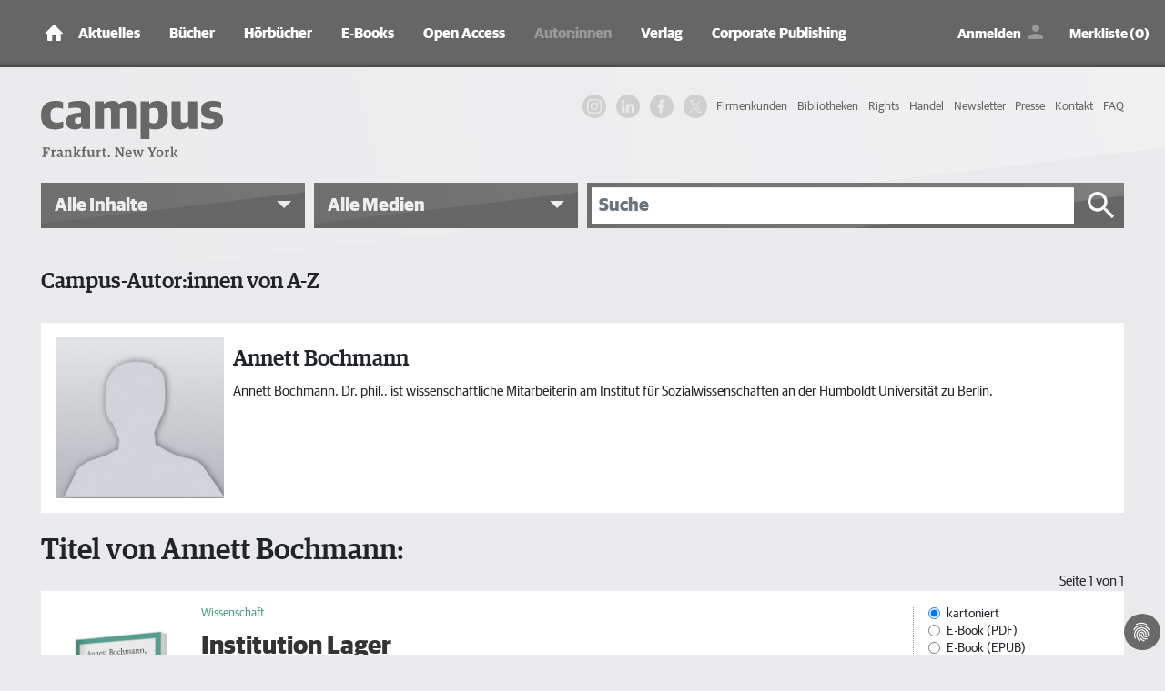

--- FILE ---
content_type: text/html; charset=utf-8
request_url: https://www.campus.de/autoren/autoren-a-z/annett_bochmann-8993.html
body_size: 10905
content:
<!DOCTYPE html>
<html lang="de">
<head>

<meta charset="utf-8">
<!-- 
	This website is powered by TYPO3 - inspiring people to share!
	TYPO3 is a free open source Content Management Framework initially created by Kasper Skaarhoj and licensed under GNU/GPL.
	TYPO3 is copyright 1998-2026 of Kasper Skaarhoj. Extensions are copyright of their respective owners.
	Information and contribution at https://typo3.org/
-->



<title>Annett Bochmann - Campus Verlag</title>
<meta http-equiv="x-ua-compatible" content="IE=edge" />
<meta name="generator" content="TYPO3 CMS" />
<meta name="description" content="Campus-Autorinnen und Autoren von A-Z: hier finden Sie eine komplette Übersicht unserer Autor:innen und ihrer Werke." />
<meta name="viewport" content="width=device-width, initial-scale=1, shrink-to-fit=no" />
<meta name="robots" content="index, follow" />
<meta name="twitter:card" content="summary" />
<meta name="revisit-after" content="2 days" />
<meta name="mssmarttagspreventparsing" content="true" />
<meta name="imagetoolbar" content="false" />


<link rel="stylesheet" type="text/css" href="/typo3temp/assets/compressed/merged-63500e639464ad11b2fb03081699fb8f-fcb6e7e7d0cf16bda4055271488d3d1d.css?1767884828" media="all">
<link rel="stylesheet" type="text/css" href="/typo3temp/assets/compressed/merged-ca273c8e7ecd28b726a6577a23de3382-e6afa839acc0ed3f1322b306441108eb.css?1767884828" media="print">



<script src="/typo3temp/assets/compressed/merged-efe9b9c82fe1876b0630f5638c8f0781-c70875b8346e48b0eb1a252e892b37b9.js?1767603463" type="text/javascript"></script>

<script src="/typo3temp/assets/compressed/merged-ae03600b3ed7b158eacf06acd71c471e-de0ab23e9ec335c5f4c755efa1ae1657.js?1767603463" type="text/javascript"></script>



      <link rel="apple-touch-icon" sizes="180x180" href="/typo3conf/ext/campus/Resources/Public/Vendor/saltation/gfx/favicons/apple-touch-icon.png">
      <link rel="icon" type="image/png" sizes="32x32" href="/typo3conf/ext/campus/Resources/Public/Vendor/saltation/gfx/favicons/favicon-32x32.png">
      <link rel="icon" type="image/png" sizes="16x16" href="/typo3conf/ext/campus/Resources/Public/Vendor/saltation/gfx/favicons/favicon-16x16.png">
      <link rel="manifest" href="/typo3conf/ext/campus/Resources/Public/Vendor/saltation/gfx/favicons/site.webmanifest">
      <link rel="mask-icon" href="/typo3conf/ext/campus/Resources/Public/Vendor/saltation/gfx/favicons/safari-pinned-tab.svg" color="#5BBAD5">
      <link rel="shortcut icon" href="/typo3conf/ext/campus/Resources/Public/Vendor/saltation/gfx/favicons/favicon.ico">
      <meta name="msapplication-TileColor" content="#BA2F3D">
      <meta name="msapplication-config" content="/typo3conf/ext/campus/Resources/Public/Vendor/saltation/gfx/favicons/browserconfig.xml">
      <meta name="theme-color" content="#FFFFFF">  <!-- Copyright (c) 2000-2022 etracker GmbH. All rights reserved. -->
  <!-- This material may not be reproduced, displayed, modified or distributed -->
  <!-- without the express prior written permission of the copyright holder. -->
  <!-- etracker tracklet 5.0 -->
  <script type="application/javascript">
  //var et_pagename = "";
  //var et_areas = "";
  //var et_url = "";
  //var et_target = "";
  //var et_ilevel = 0;
  //var et_tval = "";
  //var et_cust = 0;
  //var et_tonr = "";
  //var et_tsale = 0;
  //var et_basket = "";
  //var et_lpage = "";
  //var et_trig = "";
  //var et_sub = "";
  //var et_se = "";
  //var et_tag = "";
  </script>
  <script id="_etLoader" type="application/javascript" data-block-cookies="true" charset="UTF-8" data-secure-code="ZxgAw3" src="//code.etracker.com/code/e.js" async></script>
  <!-- etracker tracklet 5.0 end -->

  <!-- Google Analytics start -->
  <script data-cookiecategory="statistics" type="text/plain">
    (function(i,s,o,g,r,a,m){i['GoogleAnalyticsObject']=r;i[r]=i[r]||function(){
    (i[r].q=i[r].q||[]).push(arguments)},i[r].l=1*new Date();a=s.createElement(o),
    m=s.getElementsByTagName(o)[0];a.async=1;a.src=g;m.parentNode.insertBefore(a,m)
    })(window,document,'script','https://www.google-analytics.com/analytics.js','ga');

    ga('create', 'UA-2915110-1', 'auto');
    ga('set', 'anonymizeIp', true);
    ga('send', 'pageview');
  </script>
  <!-- Google Analytics end -->

  <!-- Facebook Pixel Code -->
  <script data-cookiecategory="marketing" type="text/plain">
    !function(f,b,e,v,n,t,s)
    {if(f.fbq)return;n=f.fbq=function(){n.callMethod?
    n.callMethod.apply(n,arguments):n.queue.push(arguments)};
    if(!f._fbq)f._fbq=n;n.push=n;n.loaded=!0;n.version='2.0';
    n.queue=[];t=b.createElement(e);t.async=!0;
    t.src=v;s=b.getElementsByTagName(e)[0];
    s.parentNode.insertBefore(t,s)}(window,document,'script',
    'https://connect.facebook.net/en_US/fbevents.js');
    fbq('init', '1996180480507317');
    fbq('track', 'PageView');
  </script>
  <!-- End Facebook Pixel Code -->

  <!-- Google Tag Manager -->
    <script data-cookiecategory="marketing" type="text/plain">(function(w,d,s,l,i){w[l]=w[l]||[];w[l].push({'gtm.start':
      new Date().getTime(),event:'gtm.js'});var f=d.getElementsByTagName(s)[0],
      j=d.createElement(s),dl=l!='dataLayer'?'&l='+l:'';j.async=true;j.src=
      'https://www.googletagmanager.com/gtm.js?id='+i+dl;f.parentNode.insertBefore(j,f);
      })(window,document,'script','dataLayer','GTM-W7T54KZ');
    </script>
  <!-- Google Tag Manager end -->

  <!-- Global site tag (gtag.js) - Google Ads: 1063732335 -->
    <script type="text/plain" data-cookiecategory="marketing" src="https://www.googletagmanager.com/gtag/js?id=AW-1063732335"></script>
    <script>
      window.dataLayer = window.dataLayer || [];
      function gtag(){
        dataLayer.push(arguments);
      }
      gtag('js', new Date());
      gtag('config', 'AW-1063732335');
    </script>
  <!-- Global site tag (gtag.js) - Google Ads: 1063732335 end -->
<link rel="canonical" href="https://www.campus.de/autoren/autoren-a-z/annett_bochmann-8993.html"/>


</head>
<body><noscript><iframe src="https://www.googletagmanager.com/ns.html?id=GTM-W7T54KZ" height="0" width="0" style="display:none;visibility:hidden"></iframe></noscript>


  <div class="outerWrap">
    
    <nav class="navbar navbar-expand-lg navbar-dark bg-dark fixed-top">
      <div class="container">
        
    <div class="navbar-header">
      <a class="navbar-brand" href="/"><img src="/typo3conf/ext/campus/Resources/Public/Vendor/saltation/gfx/ico/ico_home.png" class="img-fluid" alt="campus Logo"></a>
      <button type="button" class="navbar-toggler collapsed" data-toggle="collapse" data-target="#navbar" aria-expanded="false" aria-label="Toggle Navigation">
        <span class="navbar-toggler-icon"></span>
      </button>
    </div>
    <div id="navbar" class="navbar-collapse collapse">
      <ul class="nav navbar-nav mr-auto"><li class="nav-item dropdownx"><span class="linkWrap"><a href="/aktuelles/termine.html" title="Aktuelles | Campus Verlag®" class="nav-link">Aktuelles</a><span class="ico"></span></span><div class="dropdownx-menu"><div class="container" ><ul role="menu"><li class="nav-item"><a href="/aktuelles/termine.html" title="Termine">Termine</a></li><li class="nav-item"><a href="/aktuelles/online-magazin.html" title="Online-Magazin">Online-Magazin</a></li><li class="nav-item collapsemenu"><a href="/podcast/campus-beats.html" title="Podcast">Podcast</a><span class="ico collapsed" data-toggle="collapse" data-target="#n682"></span><ul id="n682" class="collapse" data-parent="#navbar" role="menu"><li class="nav-item"><a href="/podcast/campus-beats.html" title="Campus Beats" class="">Campus Beats</a></li><li class="nav-item"><a href="/podcast/campus-chat-wissenschaft.html" title="Campus Chat Wissenschaft" class="">Campus Chat Wissenschaft</a></li></ul></li></ul></div></div></li><li class="nav-item dropdownx"><span class="linkWrap"><a href="/buecher-campus-verlag.html" title="Bücher | Campus Verlag®" class="nav-link">Bücher</a><span class="ico"></span></span><div class="dropdownx-menu"><div class="container" ><ul role="menu"><li class="nav-item collapsemenu"><a href="/buecher-campus-verlag/neue-buecher.html" title="Neue Bücher">Neue Bücher</a><span class="ico collapsed" data-toggle="collapse" data-target="#n140"></span><ul id="n140" class="collapse" data-parent="#navbar" role="menu"><li class="nav-item"><a href="/buecher-campus-verlag/neue-buecher/wirtschaft-und-gesellschaft.html" title="Wirtschaft und Gesellschaft" class="">Wirtschaft und Gesellschaft</a></li><li class="nav-item"><a href="/buecher-campus-verlag/neue-buecher/business.html" title="Business" class="">Business</a></li><li class="nav-item"><a href="/buecher-campus-verlag/neue-buecher/karriere.html" title="Karriere" class="">Karriere</a></li><li class="nav-item"><a href="/buecher-campus-verlag/neue-buecher/finanzen.html" title="Finanzen" class="">Finanzen</a></li><li class="nav-item"><a href="/buecher-campus-verlag/neue-buecher/leben.html" title="Leben" class="">Leben</a></li><li class="nav-item"><a href="/buecher-campus-verlag/neue-buecher/wissenschaft.html" title="Wissenschaft" class="">Wissenschaft</a></li></ul></li><li class="nav-item collapsemenu"><a href="/buecher-campus-verlag/wirtschaft-gesellschaft.html" title="Wirtschaft &amp; Gesellschaft">Wirtschaft & Gesellschaft</a><span class="ico collapsed" data-toggle="collapse" data-target="#n134"></span><ul id="n134" class="collapse" data-parent="#navbar" role="menu"><li class="nav-item"><a href="/buecher-campus-verlag/wirtschaft-gesellschaft/wirtschaft.html" title="Wirtschaft" class="">Wirtschaft</a></li><li class="nav-item"><a href="/buecher-campus-verlag/wirtschaft-gesellschaft/gesellschaft.html" title="Gesellschaft" class="">Gesellschaft</a></li><li class="nav-item"><a href="/buecher-campus-verlag/wirtschaft-gesellschaft/politik.html" title="Politik" class="">Politik</a></li><li class="nav-item"><a href="/buecher-campus-verlag/wirtschaft-gesellschaft/wissen.html" title="Wissen" class="">Wissen</a></li></ul></li><li class="nav-item collapsemenu"><a href="/buecher-campus-verlag/business.html" title="Business">Business</a><span class="ico collapsed" data-toggle="collapse" data-target="#n135"></span><ul id="n135" class="collapse" data-parent="#navbar" role="menu"><li class="nav-item"><a href="/buecher-campus-verlag/business/management-unternehmensfuehrung.html" title="Management &amp; Unternehmensführung" class="">Management & Unternehmensführung</a></li><li class="nav-item"><a href="/buecher-campus-verlag/business/strategie.html" title="Strategie" class="">Strategie</a></li><li class="nav-item"><a href="/buecher-campus-verlag/business/personalmanagement.html" title="Personalmanagement" class="">Personalmanagement</a></li><li class="nav-item"><a href="/buecher-campus-verlag/business/fuehrung.html" title="Führung" class="">Führung</a></li><li class="nav-item"><a href="/buecher-campus-verlag/business/marketing-verkauf.html" title="Marketing &amp; Verkauf" class="">Marketing & Verkauf</a></li><li class="nav-item"><a href="/buecher-campus-verlag/business/osterwalder.html" title="Osterwalder" class="">Osterwalder</a></li></ul></li><li class="nav-item collapsemenu"><a href="/buecher-campus-verlag/karriere.html" title="Karriere">Karriere</a><span class="ico collapsed" data-toggle="collapse" data-target="#n136"></span><ul id="n136" class="collapse" data-parent="#navbar" role="menu"><li class="nav-item"><a href="/buecher-campus-verlag/karriere/beruf-erfolg.html" title="Beruf &amp; Erfolg" class="">Beruf & Erfolg</a></li><li class="nav-item"><a href="/buecher-campus-verlag/karriere/bewerbung.html" title="Bewerbung" class="">Bewerbung</a></li><li class="nav-item"><a href="/buecher-campus-verlag/karriere/berufswahl.html" title="Berufswahl" class="">Berufswahl</a></li><li class="nav-item"><a href="/buecher-campus-verlag/karriere/studium.html" title="Studium" class="">Studium</a></li></ul></li><li class="nav-item collapsemenu"><a href="/buecher-campus-verlag/finanzen.html" title="Finanzen">Finanzen</a><span class="ico collapsed" data-toggle="collapse" data-target="#n137"></span><ul id="n137" class="collapse" data-parent="#navbar" role="menu"><li class="nav-item"><a href="/buecher-campus-verlag/finanzen/geld-/-bank-/-boerse.html" title="Geld / Bank / Börse" class="">Geld / Bank / Börse</a></li></ul></li><li class="nav-item collapsemenu"><a href="/buecher-campus-verlag/leben.html" title="Leben">Leben</a><span class="ico collapsed" data-toggle="collapse" data-target="#n138"></span><ul id="n138" class="collapse" data-parent="#navbar" role="menu"><li class="nav-item"><a href="/buecher-campus-verlag/leben.html" title="Besser Leben" class="">Besser Leben</a></li><li class="nav-item"><a href="/buecher-campus-verlag/leben/simplify-die-erfolgsreihe.html" title="»simplify« – Die Erfolgsreihe" class="">»simplify« – Die Erfolgsreihe</a></li></ul></li><li class="nav-item collapsemenu"><a href="/buecher-campus-verlag/wissenschaft.html" title="Wissenschaft">Wissenschaft</a><span class="ico collapsed" data-toggle="collapse" data-target="#n139"></span><ul id="n139" class="collapse" data-parent="#navbar" role="menu"><li class="nav-item"><a href="/buecher-campus-verlag/wissenschaft/general-interest.html" title="General Interest" class="">General Interest</a></li><li class="nav-item"><a href="/buecher-campus-verlag/wissenschaft/geschichte.html" title="Geschichte" class="">Geschichte</a></li><li class="nav-item"><a href="/buecher-campus-verlag/wissenschaft/soziologie.html" title="Soziologie" class="">Soziologie</a></li><li class="nav-item"><a href="/buecher-campus-verlag/wissenschaft/politikwissenschaft.html" title="Politikwissenschaft" class="">Politikwissenschaft</a></li><li class="nav-item"><a href="/buecher-campus-verlag/wissenschaft/kulturwissenschaften.html" title="Kulturwissenschaften" class="">Kulturwissenschaften</a></li><li class="nav-item"><a href="/buecher-campus-verlag/wissenschaft/philosophie.html" title="Philosophie" class="">Philosophie</a></li><li class="nav-item"><a href="/buecher-campus-verlag/wissenschaft/zeitschriften.html" title="Zeitschriften" class="">Zeitschriften</a></li><li class="nav-item"><a href="/buecher-campus-verlag/wissenschaft/campus-archiv.html" title="Campus Archiv" class="">Campus Archiv</a></li></ul></li></ul></div></div></li><li class="nav-item dropdownx"><span class="linkWrap"><a href="/hoerbuecher.html" title="Hörbücher" class="nav-link">Hörbücher</a><span class="ico"></span></span><div class="dropdownx-menu"><div class="container" ><ul role="menu"><li class="nav-item"><a href="/hoerbuecher/wirtschaft-gesellschaft.html" title="Wirtschaft &amp; Gesellschaft">Wirtschaft & Gesellschaft</a></li><li class="nav-item"><a href="/hoerbuecher/business.html" title="Business">Business</a></li><li class="nav-item"><a href="/hoerbuecher/karriere.html" title="Karriere">Karriere</a></li><li class="nav-item"><a href="/hoerbuecher/leben.html" title="Leben">Leben</a></li></ul></div></div></li><li class="nav-item dropdownx"><span class="linkWrap"><a href="/e-books.html" title="E-Books" class="nav-link">E-Books</a><span class="ico"></span></span><div class="dropdownx-menu"><div class="container" ><ul role="menu"><li class="nav-item collapsemenu"><a href="/e-books/neue-e-books.html" title="Neue E-Books">Neue E-Books</a><span class="ico collapsed" data-toggle="collapse" data-target="#n447"></span><ul id="n447" class="collapse" data-parent="#navbar" role="menu"><li class="nav-item"><a href="/e-books/neue-e-books/wirtschaft-gesellschaft.html" title="Wirtschaft &amp; Gesellschaft" class="">Wirtschaft & Gesellschaft</a></li><li class="nav-item"><a href="/e-books/neue-e-books/business.html" title="Business" class="">Business</a></li><li class="nav-item"><a href="/e-books/neue-e-books/finanzen.html" title="Finanzen" class="">Finanzen</a></li><li class="nav-item"><a href="/e-books/neue-e-books/karriere.html" title="Karriere" class="">Karriere</a></li><li class="nav-item"><a href="/e-books/neue-e-books/leben.html" title="Leben" class="">Leben</a></li><li class="nav-item"><a href="/e-books/neue-e-books/wissenschaft.html" title="Wissenschaft" class="">Wissenschaft</a></li></ul></li><li class="nav-item collapsemenu"><a href="/e-books/wirtschaft-gesellschaft.html" title="Wirtschaft &amp; Gesellschaft">Wirtschaft & Gesellschaft</a><span class="ico collapsed" data-toggle="collapse" data-target="#n144"></span><ul id="n144" class="collapse" data-parent="#navbar" role="menu"><li class="nav-item"><a href="/e-books/wirtschaft-gesellschaft/wirtschaft.html" title="Wirtschaft" class="">Wirtschaft</a></li><li class="nav-item"><a href="/e-books/wirtschaft-gesellschaft/politik.html" title="Politik" class="">Politik</a></li><li class="nav-item"><a href="/e-books/wirtschaft-gesellschaft/gesellschaft.html" title="Gesellschaft" class="">Gesellschaft</a></li><li class="nav-item"><a href="/e-books/wirtschaft-gesellschaft/wissen.html" title="Wissen" class="">Wissen</a></li><li class="nav-item"><a href="/e-books/wirtschaft-gesellschaft/keynotes.html" title="Keynotes" class="">Keynotes</a></li><li class="nav-item"><a href="/e-books/wirtschaft-gesellschaft/kaleidoskop.html" title="Kaleidoskop" class="">Kaleidoskop</a></li></ul></li><li class="nav-item collapsemenu"><a href="/e-books/business.html" title="Business">Business</a><span class="ico collapsed" data-toggle="collapse" data-target="#n145"></span><ul id="n145" class="collapse" data-parent="#navbar" role="menu"><li class="nav-item"><a href="/e-books/business/management-unternehmensfuehrung.html" title="Management &amp; Unternehmensführung" class="">Management & Unternehmensführung</a></li><li class="nav-item"><a href="/e-books/business/strategie.html" title="Strategie" class="">Strategie</a></li><li class="nav-item"><a href="/e-books/business/personalmanagement.html" title="Personalmanagement" class="">Personalmanagement</a></li><li class="nav-item"><a href="/e-books/business/fuehrung.html" title="Führung" class="">Führung</a></li><li class="nav-item"><a href="/e-books/business/marketing-verkauf.html" title="Marketing &amp; Verkauf" class="">Marketing & Verkauf</a></li></ul></li><li class="nav-item collapsemenu"><a href="/e-books/karriere.html" title="Karriere">Karriere</a><span class="ico collapsed" data-toggle="collapse" data-target="#n146"></span><ul id="n146" class="collapse" data-parent="#navbar" role="menu"><li class="nav-item"><a href="/e-books/karriere/beruf-erfolg.html" title="Beruf &amp; Erfolg" class="">Beruf & Erfolg</a></li><li class="nav-item"><a href="/e-books/karriere/bewerbung.html" title="Bewerbung" class="">Bewerbung</a></li><li class="nav-item"><a href="/e-books/karriere/berufswahl.html" title="Berufswahl" class="">Berufswahl</a></li><li class="nav-item"><a href="/e-books/karriere/studium.html" title="Studium" class="">Studium</a></li></ul></li><li class="nav-item collapsemenu"><a href="/e-books/finanzen.html" title="Finanzen">Finanzen</a><span class="ico collapsed" data-toggle="collapse" data-target="#n147"></span><ul id="n147" class="collapse" data-parent="#navbar" role="menu"><li class="nav-item"><a href="/e-books/finanzen/geld-/-bank-/-boerse.html" title="Geld / Bank / Börse" class="">Geld / Bank / Börse</a></li></ul></li><li class="nav-item"><a href="/e-books/leben.html" title="Leben">Leben</a></li><li class="nav-item collapsemenu"><a href="/e-books/wissenschaft.html" title="Wissenschaft">Wissenschaft</a><span class="ico collapsed" data-toggle="collapse" data-target="#n149"></span><ul id="n149" class="collapse" data-parent="#navbar" role="menu"><li class="nav-item"><a href="/e-books/wissenschaft/general-interest.html" title="General Interest" class="">General Interest</a></li><li class="nav-item"><a href="/e-books/wissenschaft/geschichte.html" title="Geschichte" class="">Geschichte</a></li><li class="nav-item"><a href="/e-books/wissenschaft/soziologie.html" title="Soziologie" class="">Soziologie</a></li><li class="nav-item"><a href="/e-books/wissenschaft/politikwissenschaft.html" title="Politikwissenschaft" class="">Politikwissenschaft</a></li><li class="nav-item"><a href="/e-books/wissenschaft/kulturwissenschaft.html" title="Kulturwissenschaft" class="">Kulturwissenschaft</a></li><li class="nav-item"><a href="/e-books/wissenschaft/philosophie.html" title="Philosophie" class="">Philosophie</a></li></ul></li></ul></div></div></li><li class="nav-item dropdownx"><span class="linkWrap"><a href="/open-access/open-access-bei-campus.html" title="Open Access" class="nav-link">Open Access</a><span class="ico"></span></span><div class="dropdownx-menu"><div class="container" ><ul role="menu"><li class="nav-item"><a href="/open-access/open-access-bei-campus.html" title="Open Access bei Campus">Open Access bei Campus</a></li><li class="nav-item"><a href="/open-access/wissenschaft.html" title="Publikationen in der Wissenschaft">Publikationen in der Wissenschaft</a></li><li class="nav-item"><a href="/open-access/business.html" title="Publikationen im Business">Publikationen im Business</a></li></ul></div></div></li><li class="nav-item dropdownx show"><span class="linkWrap"><a href="/autoren/autoreninformation.html" title="Autor:innen" class="nav-link">Autor:innen</a><span class="ico"></span></span><div class="dropdownx-menu"><div class="container" ><ul role="menu"><li class="nav-item"><a href="/autoren/autoreninformation.html" title="Informationen für Autor:innen">Informationen für Autor:innen</a></li><li class="nav-item"><a href="/autoren/autoren-a-z.html" title="Autor:innen von A-Z" class="">Autor:innen von A-Z</a></li></ul></div></div></li><li class="nav-item dropdownx"><span class="linkWrap"><a href="/verlag/wir-ueber-uns.html" title="Verlag" class="nav-link">Verlag</a><span class="ico"></span></span><div class="dropdownx-menu"><div class="container" ><ul role="menu"><li class="nav-item"><a href="/verlag/wir-ueber-uns.html" title="Wir über uns">Wir über uns</a></li><li class="nav-item"><a href="/verlag/ansprechpartner.html" title="Ansprechpartner:innen">Ansprechpartner:innen</a></li><li class="nav-item"><a href="/verlag/jobs.html" title="Jobs">Jobs</a></li><li class="nav-item"><a href="/verlag/anfahrt.html" title="Anfahrt">Anfahrt</a></li><li class="nav-item"><a href="/kontakt.html" title="Kontakt">Kontakt</a></li></ul></div></div></li><li class="nav-item"><a href="/corporate-publishing.html" title="Corporate Publishing" class="nav-link">Corporate Publishing</a></li></ul>
      <ul class="navUser clearfix">
  
      <li class="linkLoginWrap">
        <a class="linkLogin" href="/login.html">Anmelden</a>
      </li>
    
  <li>
    <a class="linkBookmark" href="/merkliste.html">Merkliste (0)</a>
  </li>
  <li class="linkCartMobileWrap">
    <a class="linkCart" href="/warenkorb.html">Warenkorb</a>
  </li>
  <li class="linkCartWrap">
    <span class="btn btn-cart">
      


    <a data-carturl="/warenkorb.html">
      <span class="cart-item-amount">0</span>
      <span class="cart-item-icon"></span>
    </a>
  



    </span>
  </li>
</ul>

      

  <nav class="navHeaderMetaWrap" >
    <ul class="navHeaderMeta navHeaderMeta1stLevel clearfix">
      
  
    
        <li class="">
          <a href="/firmenkundenangebot.html" title="Firmenkunden">
            <span>Firmenkunden</span>
          </a>
          
        </li>
      
  
    
        <li class="">
          <a href="/bibliotheken.html" title="Bibliotheken">
            <span>Bibliotheken</span>
          </a>
          
        </li>
      
  
    
        <li class="">
          <a href="/rights/foreign-rights.html" title="Rights">
            <span>Rights</span>
          </a>
          
        </li>
      
  
    
        <li class="">
          <a href="/handel.html" title="Handel">
            <span>Handel</span>
          </a>
          
        </li>
      
  
    
        <li class="">
          <a href="/newsletter-anmeldung.html" title="Newsletter">
            <span>Newsletter</span>
          </a>
          
        </li>
      
  
    
        <li class="">
          <a href="/presse/service.html" title="Presse">
            <span>Presse</span>
          </a>
          
        </li>
      
  
    
        <li class="">
          <a href="/kontakt.html" title="Kontakt">
            <span>Kontakt</span>
          </a>
          
        </li>
      
  
    
        <li class="">
          <a href="/faq.html" title="FAQ">
            <span>FAQ</span>
          </a>
          
        </li>
      
  

    </ul>
  </nav>





    </div>
  
      </div>
    </nav>
    <header>
      <div class="container">
        <div class="row">
          <div class="col-md-4">
            <div class="campusLogo">
              <a href="/">
                <img class="img-fluid" alt="campus - Frankfurt. New York" src="/typo3conf/ext/campus/Resources/Public/Vendor/saltation/gfx/logo.svg" width="732" height="227" />
              </a>
            </div>
          </div>
          <div class="col-md-8">
            <div class="d-none d-lg-block">
              

  <nav class="navHeaderMetaWrap" >
    <ul class="navHeaderMeta navHeaderMeta1stLevel clearfix">
      
  
    
        <li class="">
          <a href="/firmenkundenangebot.html" title="Firmenkunden">
            <span>Firmenkunden</span>
          </a>
          
        </li>
      
  
    
        <li class="">
          <a href="/bibliotheken.html" title="Bibliotheken">
            <span>Bibliotheken</span>
          </a>
          
        </li>
      
  
    
        <li class="">
          <a href="/rights/foreign-rights.html" title="Rights">
            <span>Rights</span>
          </a>
          
        </li>
      
  
    
        <li class="">
          <a href="/handel.html" title="Handel">
            <span>Handel</span>
          </a>
          
        </li>
      
  
    
        <li class="">
          <a href="/newsletter-anmeldung.html" title="Newsletter">
            <span>Newsletter</span>
          </a>
          
        </li>
      
  
    
        <li class="">
          <a href="/presse/service.html" title="Presse">
            <span>Presse</span>
          </a>
          
        </li>
      
  
    
        <li class="">
          <a href="/kontakt.html" title="Kontakt">
            <span>Kontakt</span>
          </a>
          
        </li>
      
  
    
        <li class="">
          <a href="/faq.html" title="FAQ">
            <span>FAQ</span>
          </a>
          
        </li>
      
  

    </ul>
  </nav>





              <ul class="navSocial clearfix">
                <li>
                  <a href="https://www.instagram.com/campusverlag/" class="ig" target="_blank" rel="noopener noreferrer">
                    <svg width="36" height="36" viewBox="0 0 36 36" xmlns="http://www.w3.org/2000/svg">
                      <title>IG Logo</title>
                      <g fill="currentColor" fill-rule="evenodd">
                        <path d="M18 0c-4.889 0-5.501.02-7.421.108C8.663.196 7.354.5 6.209.945a8.823 8.823 0 0 0-3.188 2.076A8.83 8.83 0 0 0 .945 6.209C.5 7.354.195 8.663.108 10.58.021 12.499 0 13.11 0 18s.02 5.501.108 7.421c.088 1.916.392 3.225.837 4.37a8.823 8.823 0 0 0 2.076 3.188c1 1 2.005 1.616 3.188 2.076 1.145.445 2.454.75 4.37.837 1.92.087 2.532.108 7.421.108s5.501-.02 7.421-.108c1.916-.088 3.225-.392 4.37-.837a8.824 8.824 0 0 0 3.188-2.076c1-1 1.616-2.005 2.076-3.188.445-1.145.75-2.454.837-4.37.087-1.92.108-2.532.108-7.421s-.02-5.501-.108-7.421c-.088-1.916-.392-3.225-.837-4.37a8.824 8.824 0 0 0-2.076-3.188A8.83 8.83 0 0 0 29.791.945C28.646.5 27.337.195 25.42.108 23.501.021 22.89 0 18 0zm0 3.243c4.806 0 5.376.019 7.274.105 1.755.08 2.708.373 3.342.62.84.326 1.44.717 2.07 1.346.63.63 1.02 1.23 1.346 2.07.247.634.54 1.587.62 3.342.086 1.898.105 2.468.105 7.274s-.019 5.376-.105 7.274c-.08 1.755-.373 2.708-.62 3.342a5.576 5.576 0 0 1-1.346 2.07c-.63.63-1.23 1.02-2.07 1.346-.634.247-1.587.54-3.342.62-1.898.086-2.467.105-7.274.105s-5.376-.019-7.274-.105c-1.755-.08-2.708-.373-3.342-.62a5.576 5.576 0 0 1-2.07-1.346 5.577 5.577 0 0 1-1.346-2.07c-.247-.634-.54-1.587-.62-3.342-.086-1.898-.105-2.468-.105-7.274s.019-5.376.105-7.274c.08-1.755.373-2.708.62-3.342.326-.84.717-1.44 1.346-2.07.63-.63 1.23-1.02 2.07-1.346.634-.247 1.587-.54 3.342-.62 1.898-.086 2.468-.105 7.274-.105z"/>
                        <path d="M18 24.006a6.006 6.006 0 1 1 0-12.012 6.006 6.006 0 0 1 0 12.012zm0-15.258a9.252 9.252 0 1 0 0 18.504 9.252 9.252 0 0 0 0-18.504zm11.944-.168a2.187 2.187 0 1 1-4.374 0 2.187 2.187 0 0 1 4.374 0"/>
                      </g>
                    </svg>
                  </a>
                </li>
                <li>
                  <a href="https://de.linkedin.com/company/campus-verlag" class="in" target="_blank" rel="noopener noreferrer">
                    <svg width="28" height="24" viewBox="0 0 256 256" xmlns="http://www.w3.org/2000/svg" xmlns:xlink="http://www.w3.org/1999/xlink" version="1.1" xml:space="preserve">
                      <title>IN Logo</title>
                      <g style="stroke: none; stroke-width: 0; stroke-dasharray: none; stroke-linecap: butt; stroke-linejoin: miter; stroke-miterlimit: 10; fill: none; fill-rule: nonzero; opacity: 1;" transform="translate(1.4065934065934016 1.4065934065934016) scale(2.81 2.81)">
                        <path fill="currentColor" d="M 1.48 29.91 h 18.657 v 60.01 H 1.48 V 29.91 z M 10.809 0.08 c 5.963 0 10.809 4.846 10.809 10.819 c 0 5.967 -4.846 10.813 -10.809 10.813 C 4.832 21.712 0 16.866 0 10.899 C 0 4.926 4.832 0.08 10.809 0.08" style="stroke: none; stroke-width: 1; stroke-dasharray: none; stroke-linecap: butt; stroke-linejoin: miter; stroke-miterlimit: 10; fill-rule: nonzero; opacity: 1;" transform=" matrix(1 0 0 1 0 0) " stroke-linecap="round"></path>
                        <path fill="currentColor" d="M 31.835 29.91 h 17.89 v 8.206 h 0.255 c 2.49 -4.72 8.576 -9.692 17.647 -9.692 C 86.514 28.424 90 40.849 90 57.007 V 89.92 H 71.357 V 60.737 c 0 -6.961 -0.121 -15.912 -9.692 -15.912 c -9.706 0 -11.187 7.587 -11.187 15.412 V 89.92 H 31.835 V 29.91 z" style="stroke: none; stroke-width: 1; stroke-dasharray: none; stroke-linecap: butt; stroke-linejoin: miter; stroke-miterlimit: 10; fill-rule: nonzero; opacity: 1;" transform=" matrix(1 0 0 1 0 0) " stroke-linecap="round"></path>
                      </g>
                    </svg>
                  </a>
                </li>
                <li>
                  <a href="https://www.facebook.com/campusverlag" class="fb" target="_blank" rel="noopener noreferrer">
                    <svg width="24" height="24" viewBox="0 0 24 24" xmlns="http://www.w3.org/2000/svg">
                      <title>FB Logo</title>
                      <path fill="currentColor" d="M17,2V2H17V6H15C14.31,6 14,6.81 14,7.5V10H14L17,10V14H14V22H10V14H7V10H10V6A4,4 0 0,1 14,2H17Z"></path>
                    </svg>
                  </a>
                </li>
                <li>
                  <a href="https://x.com/Campusverlag" class="x" target="_blank" rel="noopener noreferrer">
                    <svg width="24" height="24" viewBox="0 0 1200 1227" xmlns="http://www.w3.org/2000/svg">
                      <title>X Logo</title>
                      <path fill="currentColor" d="M714.163 519.284L1160.89 0H1055.03L667.137 450.887L357.328 0H0L468.492 681.821L0 1226.37H105.866L515.491 750.218L842.672 1226.37H1200L714.137 519.284H714.163ZM569.165 687.828L521.697 619.934L144.011 79.6944H306.615L611.412 515.685L658.88 583.579L1055.08 1150.3H892.476L569.165 687.854V687.828Z"></path>
                    </svg>
                  </a>
                </li>
              </ul>
            </div>
          </div>
        </div>

        <div class="row searchbar">
          <div class="col-12 col-sm-6 col-lg-3 searchBarThemes">
  <select class="selectpicker options dropdown-navigation" aria-label="Thema">
    
      <option data-url="/buecher-campus-verlag.html" >
        Alle Inhalte
      </option>
    
      <option data-url="/buecher-campus-verlag/wirtschaft-gesellschaft.html" >
        Wirtschaft und Gesellschaft
      </option>
    
      <option data-url="/buecher-campus-verlag/business.html" >
        Business
      </option>
    
      <option data-url="/buecher-campus-verlag/karriere.html" >
        Karriere
      </option>
    
      <option data-url="/buecher-campus-verlag/finanzen.html" >
        Finanzen
      </option>
    
      <option data-url="/buecher-campus-verlag/leben.html" >
        Leben
      </option>
    
      <option data-url="/buecher-campus-verlag/wissenschaft.html" >
        Wissenschaft
      </option>
    
  </select>
</div>

<div class="col-12 col-sm-6 col-lg-3 searchBarMedia">
  <select class="selectpicker options dropdown-navigation" aria-label="Medientyp">
    
      <option data-url="/index.html" >
        Alle Medien
      </option>
    
      <option data-url="/buecher-campus-verlag.html" >
        Bücher
      </option>
    
      <option data-url="/hoerbuecher.html" >
        Hörbücher
      </option>
    
      <option data-url="/e-books.html" >
        E-Books
      </option>
    
      <option data-url="/aktuelles/termine.html" >
        Termine
      </option>
    
      <option data-url="/aktuelles/online-magazin.html" >
        Online-Magazin
      </option>
    
  </select>
</div>

<script type="text/javascript">
  jQuery(document).ready(function() {
    jQuery('.dropdown-navigation').bind('change', function() {
      // For some reason this event is sometimes fired twice, with
      // :selected not matching anything, so don't redirect in that case
      if (jQuery(this).children(':selected').data('url') !== undefined) {
        location.href = jQuery(this).children(':selected').data('url');
      }
    });
  });
</script>

          <div class="col-12 col-lg-6 searchfieldWrap">
  
  <form role="search" autocomplete="off" class="form-search" action="/search.html" method="post">
<div>
<input type="hidden" name="search[__referrer][@extension]" value="Campus" />
<input type="hidden" name="search[__referrer][@vendor]" value="Saltation" />
<input type="hidden" name="search[__referrer][@controller]" value="Search" />
<input type="hidden" name="search[__referrer][@action]" value="form" />
<input type="hidden" name="search[__referrer][arguments]" value="YTowOnt9cf3486730cee98f950635ed5f5d60112c76f842d" />
<input type="hidden" name="search[__referrer][@request]" value="a:4:{s:10:&quot;@extension&quot;;s:6:&quot;Campus&quot;;s:11:&quot;@controller&quot;;s:6:&quot;Search&quot;;s:7:&quot;@action&quot;;s:4:&quot;form&quot;;s:7:&quot;@vendor&quot;;s:9:&quot;Saltation&quot;;}59d0d57fd8464144099eab99851c64f92262be04" />
<input type="hidden" name="search[__trustedProperties]" value="a:1:{s:11:&quot;searchTerms&quot;;i:1;}0023a3b82ee081f5bdc1c2eadb4d9a6e45eaa0c0" />
</div>

    <div class="input-append">
      <div class="inputWrap">
        <input aria-label="Suche" placeholder="Suche" class="form-control typeahead" type="text" name="search[searchTerms]" />
      </div>
      <button class="btn btn-magnifier pull-right" type="submit" aria-label="Suche starten"></button>
    </div>
  </form>

</div>

        </div>

        
  

  

  

  


      </div>
    </header>
  
    
    
    





  
    <div class="contentWrapOuter clearfix">
      <div class="contentWrap contentLayoutDefaultWrap">
        

  
      
          <section>
            <div class="container containerDefault">
              <div class="">
                
      



      
          

  <div class="row row-1column-100">
    <div class="col-md-12">
      
        
<div id="c6713" class="frame frame-default frame-type-header frame-layout-0"><header><h1 class="">
        Campus-Autor:innen von A-Z
      </h1></header></div>


      
    </div>
  </div>



        
  
              </div>
            </div>
          </section>
        
    



  
      
          <section>
            <div class="container containerDefault">
              <div class="">
                
      



      
          

  <div class="row row-1column-100">
    <div class="col-md-12">
      
        
<div id="c354" class="frame frame-default frame-type-list frame-layout-0"><div class="author-book-list"><article class="author frame-100"><div class="row"><div class="col-sm-4 col-md-3 col-xl-2"><div><img class="img-fluid" alt="Annett Bochmann" src="/typo3temp/assets/_processed_/1/d/csm_author_dummy_2e021be465.jpg" width="480" height="462" /></div></div><div class="col-sm-8 col-md-9 col-xl-10"><h1>Annett Bochmann</h1><div><p>Annett Bochmann, Dr. phil., ist wissenschaftliche Mitarbeiterin am Institut für Sozialwissenschaften an der Humboldt Universität zu Berlin.</p></div></div></div></article><section class="product-list bookProductList"><h2 class="authorArticles">
      Titel von
      Annett Bochmann:
    </h2><div class="page-navigation pagination paginatorAbove"><ul class="f3-widget-paginator"><li class="pages">
        Seite 1 von 1
      </li></ul></div><div class="row"><article class="col-xl-12 col-xxl-6 product catWissenschaft catWissenschaftFilter even"><div class="product-inner-wrap clearfix"><div class="media-image"><h4 class="d-md-none media-category">
        Wissenschaft
      </h4></div><div class="productImage" data-productuid="17474" data-rootproductuid="17474" style=""><a href="/buecher-campus-verlag/wissenschaft/institution_lager-17474.html"><img class="img-fluid image3dCover" alt="Institution Lager" src="/uploads/tx_campus/cover_3d/9783593516851.jpg" width="600" height="749" /></a></div><div class="productImage" data-productuid="17673" data-rootproductuid="17474" style="display: none;"><a href="/e-books/wissenschaft/institution_lager-17673.html"><img class="img-fluid imagePlainCover" alt="Institution Lager" src="/typo3temp/assets/_processed_/1/5/csm_9783593453408_7959952fb6.jpg" width="284" height="432" /></a></div><div class="productImage" data-productuid="17674" data-rootproductuid="17474" style="display: none;"><a href="/e-books/wissenschaft/institution_lager-17674.html"><img class="img-fluid imagePlainCover" alt="Institution Lager" src="/typo3temp/assets/_processed_/a/9/csm_9783593453415_3af2dc2d80.jpg" width="284" height="432" /></a></div><div class="mediaContentWrap"><div class="media-content" data-productuid="17474" data-rootproductuid="17474" style=""><div class="bookProductInformation"><div class="d-none d-md-block"><h4 class="media-category">
                  Wissenschaft
                </h4></div><h3 class="media-heading"><a href="/buecher-campus-verlag/wissenschaft/institution_lager-17474.html">
                  Institution Lager
                </a></h3><div class="media-subtitle">
                Theorien, globale Fallstudien und Komparabilität
              </div><p class="media-author">
                  von 


  <a class="contributorLinkWrap" href="/autoren/autoren-a-z/annett_bochmann-8993.html">
    Annett Bochmann (Hg.)</a>,

  <a class="contributorLinkWrap" href="/autoren/autoren-a-z/felicitas_fischer_von_weikersthal-8994.html">
    Felicitas Fischer von Weikersthal (Hg.)</a>. 




                </p></div><a class="read-more d-none d-sm-block" href="/buecher-campus-verlag/wissenschaft/institution_lager-17474.html">
              &rsaquo;&nbsp;&nbsp;mehr
            </a></div><div class="media-content" data-productuid="17673" data-rootproductuid="17474" style="display: none;"><div class="bookProductInformation"><div class="d-none d-md-block"><h4 class="media-category">
                  Wissenschaft
                </h4></div><h3 class="media-heading"><a href="/e-books/wissenschaft/institution_lager-17673.html">
                  Institution Lager
                </a></h3><div class="media-subtitle">
                Theorien, globale Fallstudien und Komparabilität
              </div><p class="media-author">
                  von 


  <a class="contributorLinkWrap" href="/autoren/autoren-a-z/annett_bochmann-8993.html">
    Annett Bochmann (Hg.)</a>,

  <a class="contributorLinkWrap" href="/autoren/autoren-a-z/felicitas_fischer_von_weikersthal-8994.html">
    Felicitas Fischer von Weikersthal (Hg.)</a>. 




                </p></div><a class="read-more d-none d-sm-block" href="/e-books/wissenschaft/institution_lager-17673.html">
              &rsaquo;&nbsp;&nbsp;mehr
            </a></div><div class="media-content" data-productuid="17674" data-rootproductuid="17474" style="display: none;"><div class="bookProductInformation"><div class="d-none d-md-block"><h4 class="media-category">
                  Wissenschaft
                </h4></div><h3 class="media-heading"><a href="/e-books/wissenschaft/institution_lager-17674.html">
                  Institution Lager
                </a></h3><div class="media-subtitle">
                Theorien, globale Fallstudien und Komparabilität
              </div><p class="media-author">
                  von 


  <a class="contributorLinkWrap" href="/autoren/autoren-a-z/annett_bochmann-8993.html">
    Annett Bochmann (Hg.)</a>,

  <a class="contributorLinkWrap" href="/autoren/autoren-a-z/felicitas_fischer_von_weikersthal-8994.html">
    Felicitas Fischer von Weikersthal (Hg.)</a>. 




                </p></div><a class="read-more d-none d-sm-block" href="/e-books/wissenschaft/institution_lager-17674.html">
              &rsaquo;&nbsp;&nbsp;mehr
            </a></div></div><div class="media-meta"><div class="chooseFormat"><div class="form-check" data-productuid="17474" data-rootproductuid="17474"><input type="radio" name="eBookFormat17474" id="eBookFormat17474" value="17474" checked="checked" class="form-check-input" /><label for="eBookFormat17474" class="form-check-label">
                    kartoniert 
                  </label></div><div class="form-check" data-productuid="17673" data-rootproductuid="17474"><input type="radio" name="eBookFormat17474" id="eBookFormat17673" value="17673"  class="form-check-input" /><label for="eBookFormat17673" class="form-check-label">
                    E-Book (PDF)
                  </label></div><div class="form-check" data-productuid="17674" data-rootproductuid="17474"><input type="radio" name="eBookFormat17474" id="eBookFormat17674" value="17674"  class="form-check-input" /><label for="eBookFormat17674" class="form-check-label">
                    E-Book (EPUB)
                  </label></div></div><div class="mediaActionWrap"><div class="media-action productFormatDependency" data-productuid="17474" data-rootproductuid="17474" style=""><div class="price">
  45,00 €
  <span>inkl. Mwst.</span></div><div class="d-none d-sm-block"><div class="stock">
  
      Artikel lieferbar
    
</div></div><a class="btn btn-cart cart " id="cartadd-17474" title="In den Warenkorb" rel="nofollow"
               data-productuid="17474" data-producttitle="Institution Lager"><span class="cart-item-text">
      
  
  
    In den Warenkorb
  
  

    </span><span class="cart-item-icon"></span></a><span class="d-none d-sm-block"><a class="bookmarkLink" rel="nofollow" href="/merkliste.html?tx_saltshop_bookmark%5Baction%5D=addProduct&amp;tx_saltshop_bookmark%5Bcontroller%5D=Bookmark&amp;tx_saltshop_bookmark%5Bproduct%5D=17474">
    Auf die Merkliste
  </a></span></div><div class="media-action productFormatDependency" data-productuid="17673" data-rootproductuid="17474" style="display: none;"><div class="price">
  40,99 €
  <span>inkl. Mwst.</span></div><div class="d-none d-sm-block"><div class="stock">
  
      Artikel lieferbar
    
</div></div><a class="btn btn-cart cart " id="cartadd-17673" title="In den Warenkorb" rel="nofollow"
               data-productuid="17673" data-producttitle="Institution Lager"><span class="cart-item-text">
      
  
  
    In den Warenkorb
  
  

    </span><span class="cart-item-icon"></span></a><span class="d-none d-sm-block"><a class="bookmarkLink" rel="nofollow" href="/merkliste.html?tx_saltshop_bookmark%5Baction%5D=addProduct&amp;tx_saltshop_bookmark%5Bcontroller%5D=Bookmark&amp;tx_saltshop_bookmark%5Bproduct%5D=17673">
    Auf die Merkliste
  </a></span></div><div class="media-action productFormatDependency" data-productuid="17674" data-rootproductuid="17474" style="display: none;"><div class="price">
  40,99 €
  <span>inkl. Mwst.</span></div><div class="d-none d-sm-block"><div class="stock">
  
      Artikel lieferbar
    
</div></div><a class="btn btn-cart cart " id="cartadd-17674" title="In den Warenkorb" rel="nofollow"
               data-productuid="17674" data-producttitle="Institution Lager"><span class="cart-item-text">
      
  
  
    In den Warenkorb
  
  

    </span><span class="cart-item-icon"></span></a><span class="d-none d-sm-block"><a class="bookmarkLink" rel="nofollow" href="/merkliste.html?tx_saltshop_bookmark%5Baction%5D=addProduct&amp;tx_saltshop_bookmark%5Bcontroller%5D=Bookmark&amp;tx_saltshop_bookmark%5Bproduct%5D=17674">
    Auf die Merkliste
  </a></span></div></div></div></div></article></div><div class="paginatorCountWrap">1 von 1 Artikeln</div><div class="page-navigation pagination paginatorBelow"><ul class="f3-widget-paginator"><li class="pages">
        Seite 1 von 1
      </li></ul></div></section></div></div>


      
    </div>
  </div>



        
  
              </div>
            </div>
          </section>
        
    


      </div>
    </div>
  
    
    <button class="cookieSettingsBtn" data-cc="c-settings" aria-label="Cookie-Einstellungen">
  <img src="/typo3conf/ext/campus/Resources/Public/Vendor/saltation/gfx/ico/fingerprint-icon.svg" width="24" height="24" alt="" />
  <span class="textHover">Cookie-Einstellungen</span>
</button>

    <footer>
      <div class="navPathWrap">
        <div class="container">
          

  <div aria-labelledby="navPath" role="navigation">
    <ul class="navPath clearfix">
      
        
            <li class="">
              
                  <a href="/autoren/autoreninformation.html" title="Autor:innen">
                    <span>Autor:innen</span>
                  </a>
                
            </li>
          
      
        
            <li class="active">
              
                  <span>Autor:innen von A-Z</span>
                
            </li>
          
      
      
    </ul>
  </div>




        </div>
      </diV>
      <div class="footerContentWrap">
        <div class="container">
          <div class="row">
            <div class="col-lg-9">
              

  <nav class="navFooterWrap" >
    <ul class="navFooter navFooter1stLevel">
      <li>
        <a>
          <span>Die campus-Garantie</span>
        </a>
        <ul class="navFooter navFooter2ndLevel checkmarkList">
          <li><p><a href="/versandkosten.html">Kostenloser Versand nach D, A, CH, Benelux</a></p></li>
          <li><p><span>14-tägiges Rückgaberecht</span></p></li>
          <li><p><span>Kostenfreie Rücksendung in Deutschland</span></p></li>
          <li><p><a href="/sichere-bezahlung.html">Bezahlung gegen Rechnung, Paypal oder Kreditkarte</a></p></li>
          <li><p><a href="/datenschutz/datenschutzerklaerung.html">Ihre Daten sind sicher</a></p></li>
          <li class="logos">
            <img class="img-fluid" title="Visa/MasterCard" alt="Visa/MasterCard-Logo" src="/fileadmin/_processed_/f/a/csm_visamastercard_logo_f915317e3d.png" width="75" height="24" />
            <img class="img-fluid" title="paypal" alt="paypal-Logo" src="/fileadmin/_processed_/5/1/csm_paypal_logo_3bde833432.jpg" width="70" height="24" />
          </li>
        </ul>
      </li>
      
  
    
        <li class="">
          <a href="/buecher-campus-verlag.html" title="Bücher">
            <span>Bücher</span>
          </a>
          
            <ul class="navFooter navFooter2ndLevel">
              
  
    
        <li class="">
          <a href="/buecher-campus-verlag/neue-buecher.html" title="Neue Bücher">
            <span>Neue Bücher</span>
          </a>
          
        </li>
      
  
    
        <li class="">
          <a href="/buecher-campus-verlag/wirtschaft-gesellschaft.html" title="Wirtschaft &amp; Gesellschaft">
            <span>Wirtschaft &amp; Gesellschaft</span>
          </a>
          
        </li>
      
  
    
        <li class="">
          <a href="/buecher-campus-verlag/business.html" title="Business">
            <span>Business</span>
          </a>
          
        </li>
      
  
    
        <li class="">
          <a href="/buecher-campus-verlag/karriere.html" title="Karriere">
            <span>Karriere</span>
          </a>
          
        </li>
      
  
    
        <li class="">
          <a href="/buecher-campus-verlag/finanzen.html" title="Finanzen">
            <span>Finanzen</span>
          </a>
          
        </li>
      
  
    
        <li class="">
          <a href="/buecher-campus-verlag/leben.html" title="Leben">
            <span>Leben</span>
          </a>
          
        </li>
      
  
    
        <li class="">
          <a href="/buecher-campus-verlag/wissenschaft.html" title="Wissenschaft">
            <span>Wissenschaft</span>
          </a>
          
        </li>
      
  

            </ul>
          
        </li>
      
  
    
        <li class="">
          <a href="/e-books.html" title="E-Books">
            <span>E-Books</span>
          </a>
          
            <ul class="navFooter navFooter2ndLevel">
              
  
    
        <li class="">
          <a href="/e-books/neue-e-books.html" title="Neue E-Books">
            <span>Neue E-Books</span>
          </a>
          
        </li>
      
  
    
        <li class="">
          <a href="/e-books/wirtschaft-gesellschaft.html" title="Wirtschaft &amp; Gesellschaft">
            <span>Wirtschaft &amp; Gesellschaft</span>
          </a>
          
        </li>
      
  
    
        <li class="">
          <a href="/e-books/business.html" title="Business">
            <span>Business</span>
          </a>
          
        </li>
      
  
    
        <li class="">
          <a href="/e-books/karriere.html" title="Karriere">
            <span>Karriere</span>
          </a>
          
        </li>
      
  
    
        <li class="">
          <a href="/e-books/finanzen.html" title="Finanzen">
            <span>Finanzen</span>
          </a>
          
        </li>
      
  
    
        <li class="">
          <a href="/e-books/leben.html" title="Leben">
            <span>Leben</span>
          </a>
          
        </li>
      
  
    
        <li class="">
          <a href="/e-books/wissenschaft.html" title="Wissenschaft">
            <span>Wissenschaft</span>
          </a>
          
        </li>
      
  

            </ul>
          
        </li>
      
  
    
        <li class="active">
          <a href="/autoren/autoreninformation.html" title="Autor:innen">
            <span>Autor:innen</span>
          </a>
          
            <ul class="navFooter navFooter2ndLevel">
              
  
    
        <li class="">
          <a href="/autoren/autoreninformation.html" title="Informationen für Autor:innen">
            <span>Informationen für Autor:innen</span>
          </a>
          
        </li>
      
  
    
        <li class="active">
          <a href="/autoren/autoren-a-z.html" title="Autor:innen von A-Z">
            <span>Autor:innen von A-Z</span>
          </a>
          
        </li>
      
  

            </ul>
          
        </li>
      
  
    
        <li class="">
          <a href="/verlag/wir-ueber-uns.html" title="Verlag">
            <span>Verlag</span>
          </a>
          
            <ul class="navFooter navFooter2ndLevel">
              
  
    
        <li class="">
          <a href="/verlag/wir-ueber-uns.html" title="Wir über uns">
            <span>Wir über uns</span>
          </a>
          
        </li>
      
  
    
        <li class="">
          <a href="/verlag/ansprechpartner.html" title="Ansprechpartner:innen">
            <span>Ansprechpartner:innen</span>
          </a>
          
        </li>
      
  
    
        <li class="">
          <a href="/verlag/jobs.html" title="Jobs">
            <span>Jobs</span>
          </a>
          
        </li>
      
  
    
        <li class="">
          <a href="/verlag/anfahrt.html" title="Anfahrt">
            <span>Anfahrt</span>
          </a>
          
        </li>
      
  
    
        <li class="">
          <a href="/kontakt.html" title="Kontakt">
            <span>Kontakt</span>
          </a>
          
        </li>
      
  

            </ul>
          
        </li>
      
  
    
        <li class="">
          <a href="/rechtliches.html" title="Rechtliches">
            <span>Rechtliches</span>
          </a>
          
            <ul class="navFooter navFooter2ndLevel">
              
  
    
        <li class="">
          <a href="/faq.html" title="FAQ">
            <span>FAQ</span>
          </a>
          
        </li>
      
  
    
        <li class="">
          <a href="/impressum.html" title="Impressum">
            <span>Impressum</span>
          </a>
          
        </li>
      
  
    
        <li class="">
          <a href="/datenschutz/datenschutzerklaerung.html" title="Datenschutz">
            <span>Datenschutz</span>
          </a>
          
        </li>
      
  
    
        <li class="">
          <a href="/service/produktsicherheit.html" title="Produktsicherheit">
            <span>Produktsicherheit</span>
          </a>
          
        </li>
      
  
    
        <li class="">
          <a href="/barrierefreiheit.html" title="Barrierefreiheit">
            <span>Barrierefreiheit</span>
          </a>
          
        </li>
      
  
    
        <li class="">
          <a href="/service/nutzungsbedingungen.html" title="Nutzungsbedingungen">
            <span>Nutzungsbedingungen</span>
          </a>
          
        </li>
      
  
    
        <li class="">
          <a href="/agb.html" title="AGB &amp; Widerrufsbelehrung">
            <span>AGB &amp; Widerrufsbelehrung</span>
          </a>
          
        </li>
      
  
    
        <li class="">
          <a href="/service/vertrag-kuendigen.html" title="Vertrag kündigen">
            <span>Vertrag kündigen</span>
          </a>
          
        </li>
      
  
    
        <li class="">
          <a href="https://www.dhl.de/retoure/gw/rpcustomerweb/OrderEntry.action?hash=a2558afd42d421af56d5abeb00d4ae3e51fd947cb4ed61438bbafe52e973f207" target="_blank" title="Retouren">
            <span>Retouren</span>
          </a>
          
        </li>
      
  

            </ul>
          
        </li>
      
  

    </ul>
  </nav>





            </div>
            <div class="col-lg-3 footerNewsletterWrap">
              <p class="linkNewsletter"><a href="https://www.campus.de/newsletter-anmeldung.html">Zum Newsletter</a></p>
<p class="linkContact"><a class="linkInteral" href="/kontakt.html">Zum Kontaktformular</a></p>

              <a rel="noopener noreferrer" target="_blank" href="https://cert.ehi-siegel.de/webshop/Campus-Verlag_4034055?lang=deu">
                <img class="img-fluid" alt="EHI-Siegel" src="/fileadmin/_processed_/8/8/csm_ehi-logo_a53fb433ec.png" width="80" height="80" />
              </a>
            </div>
          </div>
          <div class="row">
            <div class="col-lg-12">
              





              <div class="copyright">
                &copy;&nbsp;2026&nbsp;- campus Verlag
              </div>
            </div>
          </div>
        </div>
      </div>
    </footer>
  
  </div>
<script src="/typo3temp/assets/compressed/merged-f2529f011edbd89303ad6b7b8b0939cf-483a80fea44da059513c344979f8ea3c.js?1767603463" type="text/javascript"></script>

<script src="/typo3temp/assets/compressed/merged-5860ad009b2fc1c1478d955e8af71649-30578685bee221fa624e80d458c20fb7.js?1767603463" type="text/javascript"></script>



</body>
</html>